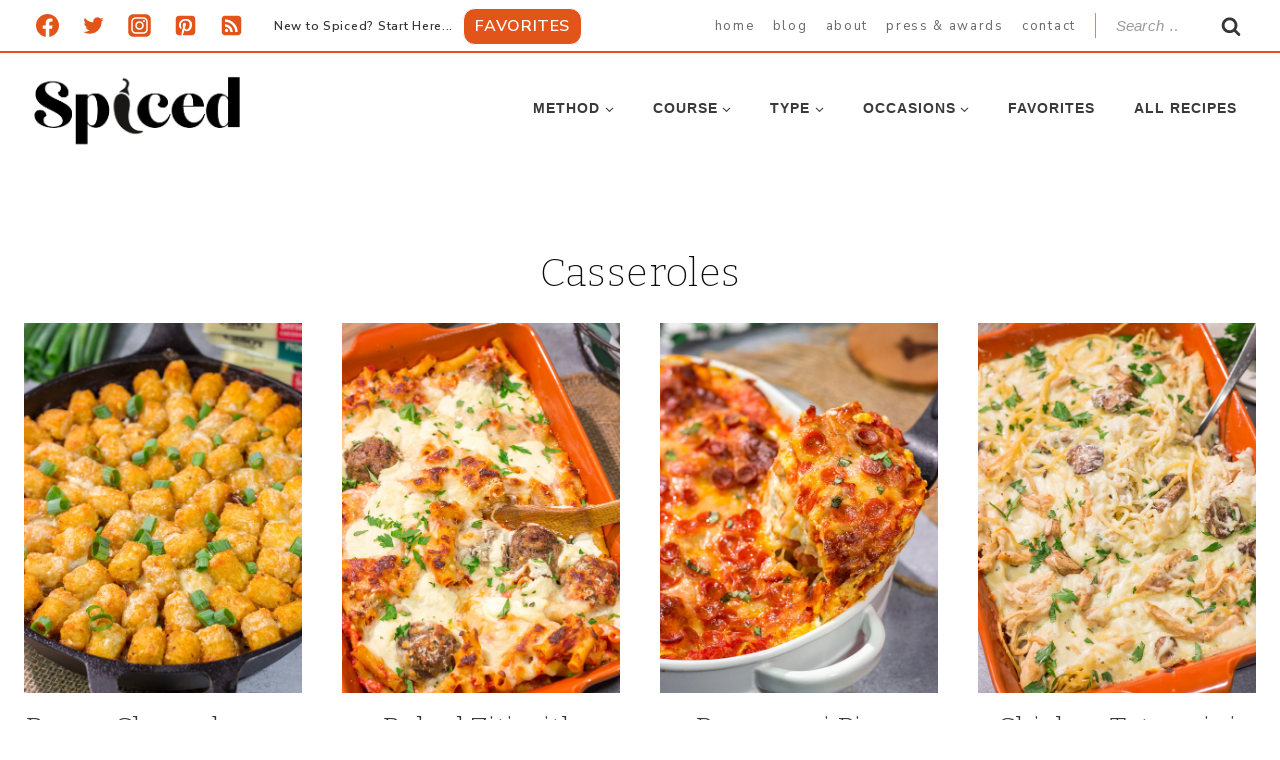

--- FILE ---
content_type: text/plain; charset=utf-8
request_url: https://ads.adthrive.com/http-api/cv2
body_size: 2770
content:
{"om":["00xbjwwl","0e2986nmwim","0iyi1awv","0kl5wonw","0sm4lr19","1","10011/6d6f4081f445bfe6dd30563fe3476ab4","1011_74_18482792","10ua7afe","11142692","11509227","1185:1610326628","1185:1610326728","11896988","12010084","12184310","124843_10","124848_8","17_24794122","1855755150321826","1891/84805","1dynz4oo","1h7yhpl7","2249:564549740","2249:650650089","2249:650662457","2249:665741101","2249:693167695","2307:0e6nmwim","2307:6hhnr3ka","2307:72szjlj3","2307:7xb3th35","2307:88rv7n3t","2307:9925w9vu","2307:9t6gmxuz","2307:c1hsjx06","2307:f7piy8nj","2307:gsr6rila","2307:heb21q1u","2307:huok5tyj","2307:nwbpobii","2307:o8icj9qr","2307:pj4s1p9u","2307:qp9gc5fs","2307:s2ahu2ae","2307:s4s41bit","2307:u30fsj32","2307:xc88kxs9","2307:xgjdt26g","2307:xhq6ikxu","2409_15064_70_79515074","2409_15064_70_85445183","2409_15064_70_85690537","2409_15064_70_85690706","2409_15064_70_85807320","2409_15064_70_85807343","2409_25495_176_CR52092954","2409_25495_176_CR52092956","2409_25495_176_CR52153848","2409_25495_176_CR52153849","2409_25495_176_CR52178316","2409_25495_176_CR52186411","2662_200562_8168472","2662_200562_8182931","2662_200562_T26329948","2676:85392866","2676:85402401","2676:85672714","2676:85672717","2676:85690544","2676:85690699","2676:85690708","2676:85807294","2676:86082701","2676:86434184","2676:86434202","2676:86434415","2676:86434560","2676:86434779","2676:86434782","2676:86690124","2676:86690125","2676:86698030","2676:86698138","2676:86739499","2676:86739594","2676:86739704","2676:87046810","2676:87046923","2760:176_CR52092958","2760:176_CR52150651","2760:176_CR52153848","2760:176_CR52153849","2760:176_CR52178317","2760:176_CR52186411","29414696","2gglwanz","2jjp1phz","2n4mwyxj","3018/4d95079103bdc666d49a87ae956339dc","3018/6e9f41b2a5d478194c4f9bcc6715bcc1","3018/74fc9a736d988e993d081b44892561dd","308_125204_13","3335_25247_700109379","33605623","3658_15211_88rv7n3t","3658_203382_f3tdw9f3","3658_203382_o8icj9qr","3658_22079_pth04qht","3658_85713_T26497986","3778:4118479218","381513943572","3858:7641963","3jot8g9b","3l1m1jex","3v2n6fcp","409_216508","409_220363","409_225990","409_226322","409_226342","409_227223","409_228367","485027845327","49869013","4etfwvf1","501422","501425","53v6aquw","54779847","54779856","5510:3jot8g9b","5510:n4g08anv","55763524","557_409_220139","557_409_220149","557_409_220363","557_409_220364","557_409_228055","557_409_228105","55826909","558_93_haf4w7r0","558_93_zwzjgvpw","559992","5670:8168483","5670:8168519","5670:8168586","56740583","59818357","609577512","60f5a06w","617260380","618980679","619089559","61916211","61916223","61916225","61916229","61916243","61932920","61932933","6250_66552_1114688213","628359076","628456376","628683371","628687043","628687463","628841673","629007394","629168001","629234167","62971378","64bjnxn9","652348592","6547_67916_Z7vmuj3hd3uog0DlD074","659216891404","680_99480_464327579","680_99480_700109379","680_99480_700109389","680_99480_700109391","694912939","697864045","6hhnr3ka","700109391","700109393","702397981","702423494","705115233","705115263","705115332","705115442","705115523","705116521","705119942","705127202","707124423","709746393","72szjlj3","74243_74_18482792","74wv3qdx","7imiw6gw","8126244","8152859","8153734","8168536","8168540","8193078","86434384","86470584","86991452","8831024240_564549740","8b5u826e","8orkh93v","9057/0328842c8f1d017570ede5c97267f40d","9057/211d1f0fa71d1a58cabee51f2180e38f","92qnnm8i","9758183","9925w9vu","9nex8xyd","9t6gmxuz","b5idbd4d","bmp4lbzm","bpecuyjx","c1hsjx06","cr-8itw2d8r87rgv2","cr-aaqt0j8subwj","cr-aavwye1subwj","cr-aaw20e1rubwj","cr-h6q46o706lrgv2","cr-r5fqbsaru9vd","cr-wzt6eo5fubwe","cxntlnlg","cymho2zs","ddr52z0n","dq2nymze","e2c76his","e6zn0jdp","et4maksg","f3tdw9f3","f4may85r","f7piy8nj","fcn2zae1","fdujxvyb","g29thswx","gsr6rila","haf4w7r0","heb21q1u","hffavbt7","hu298ok5tyj","i2aglcoy","i90isgt0","jsy1a3jk","jzqxffb2","kk5768bd","kli1n6qv","kr0kykef","l45j4icj","lb0itd6g","ldsdwhka","lnmgz2zg","m7uisehe","n8w0plts","nw298bpobii","ny3llu17","ofoon6ir","on7syyq9","op9gtamy","oz31jrd0","p1ps5yy7","pagvt0pd","piwneqqj","ppn03peq","pth04qht","qqvgscdx","r0u09phz","r5cmledu","rm2ovskz","rppwgh8f","rpzde859","rxj4b6nw","sbp1kvat","sq3uu9ln","t73gfjqn","t79r9pdb","tcyib76d","tqrzcy9l","u1jb75sm","u2x4z0j8","u30fsj32","u32980fsj32","vdcb5d4i","vziuukf0","w2inl0j5","wwo5qowu","x61c6oxa","xgjdt26g","xldvfdsg","y141rtv6","yi6qlg3p","z2frsa4f","zqs7z6cq","7979132","7979135"],"pmp":[],"adomains":["123notices.com","1md.org","about.bugmd.com","acelauncher.com","adameve.com","akusoli.com","allyspin.com","askanexpertonline.com","atomapplications.com","bassbet.com","betsson.gr","biz-zone.co","bizreach.jp","braverx.com","bubbleroom.se","bugmd.com","buydrcleanspray.com","byrna.com","capitaloneshopping.com","clarifion.com","combatironapparel.com","controlcase.com","convertwithwave.com","cotosen.com","countingmypennies.com","cratedb.com","croisieurope.be","cs.money","dallasnews.com","definition.org","derila-ergo.com","dhgate.com","dhs.gov","displate.com","easyprint.app","easyrecipefinder.co","ebook1g.peptidesciences.com","fabpop.net","familynow.club","filejomkt.run","fla-keys.com","folkaly.com","g123.jp","gameswaka.com","getbugmd.com","getconsumerchoice.com","getcubbie.com","gowavebrowser.co","gowdr.com","gransino.com","grosvenorcasinos.com","guard.io","hero-wars.com","holts.com","instantbuzz.net","itsmanual.com","jackpotcitycasino.com","justanswer.com","justanswer.es","la-date.com","lightinthebox.com","liverrenew.com","local.com","lovehoney.com","lulutox.com","lymphsystemsupport.com","manualsdirectory.org","meccabingo.com","medimops.de","mensdrivingforce.com","millioner.com","miniretornaveis.com","mobiplus.me","myiq.com","national-lottery.co.uk","naturalhealthreports.net","nbliver360.com","nikke-global.com","nordicspirit.co.uk","nuubu.com","onlinemanualspdf.co","original-play.com","outliermodel.com","paperela.com","paradisestays.site","parasiterelief.com","peta.org","photoshelter.com","plannedparenthood.org","playvod-za.com","printeasilyapp.com","printwithwave.com","profitor.com","quicklearnx.com","quickrecipehub.com","rakuten-sec.co.jp","rangeusa.com","refinancegold.com","robocat.com","royalcaribbean.com","saba.com.mx","shift.com","simple.life","spinbara.com","systeme.io","taboola.com","tackenberg.de","temu.com","tenfactorialrocks.com","theoceanac.com","topaipick.com","totaladblock.com","usconcealedcarry.com","vagisil.com","vegashero.com","vegogarden.com","veryfast.io","viewmanuals.com","viewrecipe.net","votervoice.net","vuse.com","wavebrowser.co","wavebrowserpro.com","weareplannedparenthood.org","xiaflex.com","yourchamilia.com"]}